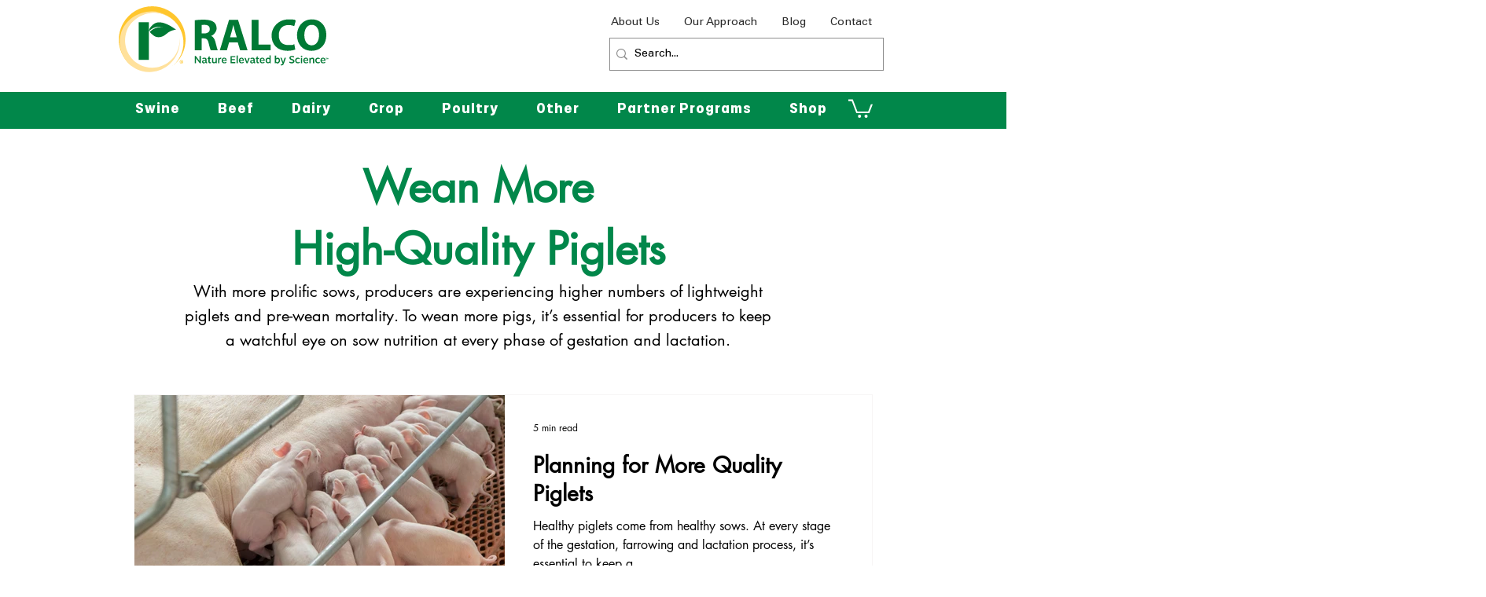

--- FILE ---
content_type: text/javascript; charset=utf-8
request_url: https://cdn.bizible.com/xdc.js?_biz_u=2eeec1a35df14bfbf88813faec06de82&_biz_h=-1719904874&cdn_o=a&jsVer=4.25.11.25
body_size: 217
content:
(function () {
    BizTrackingA.XdcCallback({
        xdc: "2eeec1a35df14bfbf88813faec06de82"
    });
})();
;
